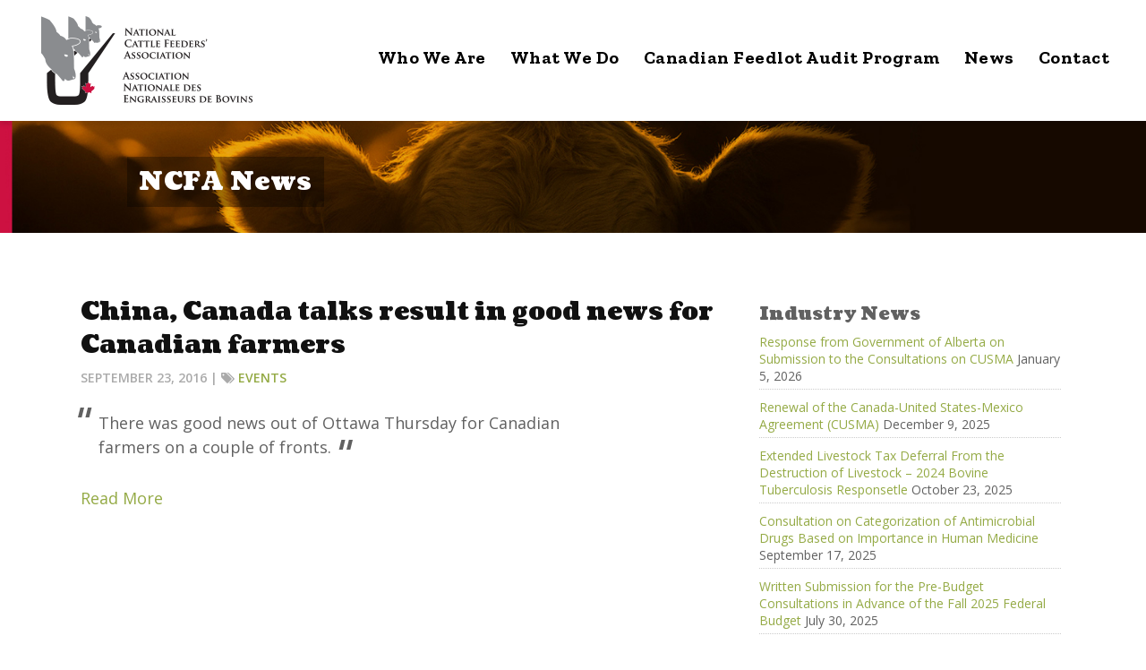

--- FILE ---
content_type: text/css
request_url: https://nationalcattlefeeders.ca/wp-content/themes/armadillo-v2/style.css?v1.01
body_size: 5405
content:
/*
Theme Name: NCFA - Armadillo Theme
Theme URI: Version 2.0 of the National Cattlefeeders Association Theme
Description: 
Version: 2.0
Author: Connor Turner/Armadillo Studios Inc.
Tags: 

header | wrapper | mainNav | mainContent | sidebar | footer
*/

/* Global Stylings
---------------------------------------------------------------------------------------------- */
*
{
padding:0px;
margin:0px;
}

/* Colors
white: #FFFFFF   Black: #000   Content Grey: #686b73;
New Red: #CD1141;  Yellow: #EBB342   Green: #94AA45

------------------------------------------------------------------------------------------------- */


body {
margin: 0px;
padding: 0px;
font-size: 18px;
font-weight: 400;
font-family: 'Open Sans', serif;
color: #616161;
}

#et-boc .white-text, .white-text {color: #fff !important;}
#et-boc .green-text, .green-text {color: #94AA45 !important;}
#et-boc .red-text, .red-text {color: #CD1141 !important;}
#et-boc .yellow-text, .yellow-text {color: #EBB342 !important;}

a {text-decoration: none;}
a:active, a:focus {text-decoration: none;}
a:hover {text-decoration: none !important;}

.no-padding: {margin: 0px !important; padding: 0px !important;}

article, aside, details, fig caption, figure, footer, header, group, nab, section { display: block; }
audio[controls], canvas, video { display: inline-block; *display: inline; *zoom: 1; }

h1, h2, h3, h4, h5, h6, p, pre, blockquote, label, ul, ol, dl, fieldset, address 
{ 
margin:0; 
}

.left{ float:left; margin: 10px 20px 10px 0px; }
.right{ float: right;
margin: 10px 0px 10px 20px; }
.hide, .print-logo, .close-button{ display:none; }
img {border:none;}
small {font-size: 75%;}
strong {font-weight: 700;}
hr {height: 1px;
margin: 30px auto;
padding: 0;
background: none;
border: 0;
border-top: 1px solid #ecebe9;;
clear: both;
width: 100%;
text-align: center;
display: inline-block;}

blockquote {
    margin: 0 20px 3rem;
    padding: 0;
    position: relative;
    width: 80%;
    min-width: 400px;
    max-width: 820px;
    font-size: 1.25vw;
    line-height: 1.4;
    text-rendering: optimizeLegibility;
    font-smoothing: antialiased;
    -webkit-font-smoothing: antialiased;
    -moz-osx-fon-smoothing: grayscale;
    border-left: 0px solid #fff;
}

blockquote p:first-of-type:before {
    content: '\201c';
    position: absolute;
    left: -.5em;
    font-family: 'Zilla Slab', serif;
    font-size: 50px;
    top: 0px;
}

blockquote p:last-of-type:after {
    content: '\201d';
    position: absolute;
    font-family: 'Zilla Slab', serif;
    font-size: 50px;
    bottom: -9px;
    padding-left: 7px;
}

#mainContent blockquote p {
    margin: 10px 0px;
    font-style: normal;
    font-weight: 400 !important;
    font-family: 'Zilla Slab', serif;
    font-size: 22px;
}
 
.clear {clear: both;}

.row-eq-height{
  display: -webkit-box;
  display: -webkit-flex;
  display: -ms-flexbox;
  display: flex;
  margin: 0;
}

a {color:#94AA45;}
a:hover {color: #CD1141;}

p {font-size: 16px; font-weight: 300;}
h1, h2, h3, h4 {font-family: 'Coustard', serif; font-weight: 900;}

.coustard {font-family: 'Coustard', serif;}
.open-sans {font-family: 'Open Sans', sans-serif;}

/* Header
------------------------------------------------------------------------------ */
header {
    width: 100%;
    text-align: left;
    min-height: 135px;
    padding-top: 0px;
    background-color: #fff;
    border-bottom: 0px solid #fafafa;
    /* border-bottom: 1px solid #e1e4e6; */
    box-shadow: 0px 4px 5px rgba(0,0,0,.1);
    position: relative;
	z-index: 4;
}

header h1 {
width: 30%;
float: left;
/* display: block; */
margin: 0px;
}

header img.logo {
    margin-top: 6px;
}

header a {
	color: #686b73;
	-webkit-transition: all 0.15s ease-in-out;
	-moz-transition: all 0.15s ease-in-out;
	-o-transition: all 0.15s ease-in-out;
	-ms-transition: all 0.15s ease-in-out;
	transition: all 0.15s ease-in-out;
}

header a:hover {
	color: #000;
}

header h1 a:hover {
	border-bottom: 0px solid #fff;
}


/* Main Body
------------------------------------------------------------------------------ */

.wrapper {
    height: auto;
    margin: 0px auto;
    width: 100%;
    display: block;
    padding: 0px 20px;
    max-width: 1140px;
}

/* Main Navigation
------------------------------------------------------------------------------ */

header .navbar.navbar-default {
    background: none !important;
    border: 0px solid #fff !important;
    padding-bottom: 0px !important;
    margin-bottom: 0px !important;
}

header .navbar.navbar-default .navbar-brand {
    margin: 0px 0px 0px 20px !important;
    height: 100%;
    padding: 0px !important;
}

header nav.navbar.navbar-default ul {
    margin-top: 5rem;
    text-align: right;
}

header nav.navbar.navbar-default li {
    display: inline-block;
    list-style: none;
    margin: 0px;
    padding: 0px;
}

nav ul li a {
    padding: 14px 10px;
    font-size: 20px;
    font-weight: 700;
    margin-left: 1px;
    margin-right: 1px;
    color: #000 !important;
    letter-spacing: 0.5px;
    font-family: 'Zilla Slab', serif;
}

nav ul li a:hover {
    background-color: #fff;
    border-bottom: 4px solid #94AA45;
    color: #94AA45;
}

.navbar-nav>li:hover>.dropdown-menu {
margin-top: 0;
border-top-right-radius: 0;
border-top-left-radius: 0;
display: block;
}

nav ul li ul.dropdown-menu, nav ul li ul {
padding: 0px;
margin: 0px;
z-index: 3000;
}

nav ul li ul li, nav ul li ul.dropdown-menu li {
padding: 0px;
}

nav ul li ul li a, nav .dropdown-menu>li>a {
font-size: 16px;
font-family: 'Zilla Slab', serif;
padding: 8px 20px;
border-bottom: 2px solid #e1e4e6;
color: #686b73;
}

nav ul li ul li a:hover, nav .dropdown-menu>li>a:hover, nav .dropdown-menu>li>a:focus {
color: #fff;
background: #EBB342;
border-bottom: 3px solid #ffce02;
}

/* Page Banner
----------------------------------------------------------------------------- */

#pageBanner {
    width: 100%;
    background: #191919;
    height: 125px;
    display: block;
    background-image: url(images/ncfa-page-bk.jpg);
    background-position: left top;
    background-repeat: no-repeat;
    background-size: cover;
    margin-bottom: 2rem;
    color: #fff !important;
    padding-top: 5.5rem;
}

#pageBanner h2.postTitle, #pageBanner h1 {
    font-size: 28px;
    font-weight: 900 !important;
    letter-spacing: .5px;
    margin-top: -15px;
    margin-left: 52px;
    background: #00000052;
    padding: 13px;
    display: inline-block;
}

/* Home Page 
----------------------------------------------------------------------------- */

.header-content {
    background: #000000a1 !important;
    padding: 40px !important;
}

.header-content h1.et_pb_module_header {
    margin-bottom: 0rem !important;
    padding-bottom: 0px !important;
}

#mainContent #et-boc .header-content p {
    font-weight: 500 !important;
    margin-top: -5px;
}

#mainContent #et-boc article.et_pb_post.post {
    border: none !important;
    padding: 0px 0px 10px !important;
    border-bottom: 0px !important;
}

#mainContent #et-boc article.et_pb_post.post {
    border: none !important;
    padding: 0px 0px 10px !important;
    border-bottom: 0px !important;
    opacity: 1;
    float: left;
}

#mainContent.welcome #et-boc article.et_pb_post, #mainContent #et-boc article.et_pb_post {
    padding: 0px !important;
}

#mainContent.welcome .et_pb_image_container {
    margin: 0px 0rem -1rem !important;
}

#mainContent.welcome .et_pb_post h2.entry-title, #mainContent.welcome .et_pb_post h2.entry-title a {
    /* font-size: 19px !important;
    font-family: 'Coustard', serif;
    font-weight: bold !important;
    margin-bottom: -1rem !important;
    color: #222 !important;
    line-height: 135%;*/
    font-size: 24px !important;
    font-family: 'Zilla Slab', sans-serif;
    font-weight: 800 !important;
    margin-bottom: 1rem !important;
    line-height: 115% !important;
}

#mainContent.welcome .et_pb_post p.post-meta, #mainContent.welcome .et_pb_post p.post-meta a {
    text-transform: uppercase !important;
    font-size: 14px !important;
    letter-spacing: 1px !important;
    font-weight: 700 !important;
}

#mainContent.welcome .et_pb_post p {
    font-size: 14px !important;
    margin: 1rem 0px !important;
}

/* What We Do Pages */

#mainContent #et-boc h2.white-text {
    text-shadow: 2px 2px 3px black;
}

/* MainContent
----------------------------------------------------------------------------- */

#mainContent {
margin-top: -20px;
    display: block;
    margin-bottom: 0px;
    font-size: 16px;
    font-weight: 300;
    position: relative;
    z-index: 0;
}

#mainContent.welcome h1, #mainContent h1 {
    font-size: 48px;
    font-weight: 900 !important;
    margin-bottom: 2rem !important;
    font-family: 'Coustard', serif;
}

#mainContent h2, #mainContent h3 {
font-family: 'Coustard', serif;
font-weight: 900 !important;
}

#mainContent h2 {
    font-size: 42px !important;
    margin-bottom: 2rem !important;
    font-weight: 900 !important;
    color: #000 !important;
}

#mainContent h3 {
    font-size: 32px !important;
    color: #000 !important;
    margin-bottom: 2rem;
}

#mainContent h4 {
    font-weight: 800 !important;
    font-family: 'Zilla Slab', serif;
    font-size: 24px !important;
    letter-spacing: 0px !important;
    color: #000 !important;
    margin-bottom: 2rem;
}

#mainContent p, #mainContent #et-boc p {
    font-size: 18px;
    font-weight: 400 !important;
    font-family: 'Open Sans', serif;
    color: #616161;
    letter-spacing: 0px !important;
}

#mainContent p.text-lead {
font-size: 20px;
line-height: 135%;
font-weight: 400;
margin: 30px 0px 30px;
text-align: center;
}

#mainContent p.text-block {
text-align: center;
font-style: italic;
font-size: 26px;
margin: 35px 0px;
color: #888;
font-weight: 600;
}

#mainContent ul, #mainContent ol {
margin: 30px 0px 30px 10px;
color: #616161 !important;
}

#mainContent ul li, #mainContent ol li {
    margin: 10px 0px 10px 20px;
    font-size: 18px;
    font-weight: 400 !important;

}

#mainContent ul.fa-ul li {
    list-style: none !important;	
}

#mainContent #et-boc a, #mainContent a {
    color: #94AA45;
}

#mainContent #et-boc a:hover, #mainContent a:hover {
color: #EBB342;
}

#mainContent h5.categories {
margin: -10px 0px 70px;
}

#mainContent h5.categories a {
padding: 5px 10px;
background: #687108;
color: #fff;
margin-right: 5px;
margin-bottom: 5px;
display: inline-block;
font-weight: 300;
font-size: 13px;
}

#mainContent h5.categories a:hover {
background: #EBB342;
color: #fff;
}

#mainContent i.fa-li.fa {
    color: #94AA45 !important;
}

/* Post Elements
-------------------------------------------------------------------------- */

#mainContent.blog {
    margin: 6rem 0px 9rem !important;
}

#mainContent.blog article.post, #mainContent.blog article.post p, #mainContent.blog article.post li {
    /* min-height: 535px; */
    margin-top: 1rem;
    font-size: 18px;
    line-height: 155%;
    font-weight: 400;
    font-family: 'Open Sans', serif;
    color: #616161;
    letter-spacing: 0px !important;
}

#mainContent.blog .article-roll article.post {
    min-height: 590px;
}

#mainContent.blog h1.postTitle {
    font-size: 28px !important;
    font-family: 'Coustard', serif;
    font-weight: bold !important;
    margin-bottom: 1rem !important;
    color: #111;
    line-height: 135%;
}

#mainContent.blog h2.postTitle a, #mainContent.blog h1.postTitle a {
    font-size: 22px !important;
	font-family: 'Coustard', serif;
    font-weight: bold !important;
    margin-bottom: 1rem;
    color: #616161;	
}

#mainContent h2.postTitle, #mainContent h2.postTitle a, #mainContent.blog h2.postTitle, #mainContent.blog h2.postTitle a {
	font-size: 19px !important;
    font-family: 'Coustard', serif;
    font-weight: bold !important;
    color: #222 !important;
    line-height: 135% !important;
}

#mainContent.blog h2.postTitle, #mainContent.blog h2.postTitle a {
    font-size: 24px !important;
    font-family: 'Zilla Slab', sans-serif;
    font-weight: 800 !important;
    margin-bottom: 2rem !important;
    line-height: 115% !important;
}

#mainContent #et-boc h2.entry-title a:hover {
    color: #CD1141 !important;
}

#mainContent h3.postByline {
    text-transform: uppercase !important;
    font-size: 14px !important;
    letter-spacing: 0px !important;
    font-weight: 600 !important;
    font-family: 'Open Sans', sans-serif !important;
    color: #aaa !important;
    margin-bottom: 1rem;
}

#mainContent article.post h3.postByline {
	margin-bottom: 1rem;
}

#mainContent a.read-more {
    text-transform: uppercase;
    font-size: 13px !important;
    margin: 10px 0px;
    display: table;
    max-width: 100%;
    text-align: center;
    margin-top: 2rem;
    padding: 8px 30px !important;
    font-family: 'Coustard', sans-serif;
    font-weight: 900 !important;
    color: #94AA45 !important;
    border: 2px solid #94AA45 !important;
    border-radius: 0px !important;
    width: auto;
    white-space: normal;
    line-height: 130% !important;
}

#mainContent a.read-more:hover {
    color: #EBB342 !important;
    border-color: #EBB342 !important;
}

#mainContent article.post .postContent p, article.post .postContent {
    font-size: 14px;
	font-weight: 400;
}

#mainContent .article-roll article.post .postContent p, #mainContent .article-roll article.post .postContent {
    line-height: 145% !important;
}

/* Buttons
-------------------------------------------------------------------------- */

#mainContent a.btn-primary, a.et_pb_button.btn.btn-primary {
    font-weight: 400;
    text-transform: uppercase;
    font-size: 18px !important;
    color: #fff;
    margin: 0px;
    display: inline-block;
    max-width: auto;
    text-align: center;
    margin-top: 2rem;
    padding: 8px 30px !important;
    font-family: 'Coustard', sans-serif;
    font-weight: 900 !important;
    color: #cd1141 !important;
    border: 2px solid #cd1141 !important;
    border-radius: 0px !important;
    width: auto;
    white-space: normal;
    line-height: 130% !important;
}

#mainContent a.btn-primary:hover, a.et_pb_button.btn.btn-primary:hover {
    color: #fff !important;
    background: #cd1141!important;
    border: 2px solid #cd1141 !important;
    padding: 8px 30px !important;
}

#mainContent a.btn-secondary, a.et_pb_button.btn.btn-secondary {
    font-weight: 400;
    text-transform: uppercase;
    font-size: 18px !important;
    color: #fff;
    margin: 0px;
    display: inline-block;
    max-width: auto;
    text-align: center;
    margin-top: 2rem;
    padding: 8px 30px !important;
    font-family: 'Coustard', sans-serif;
    font-weight: 900 !important;
    color: #94AA45 !important;
    border: 2px solid #94AA45 !important;
    border-radius: 0px !important;
    width: auto;
    white-space: normal;
    line-height: 130% !important;
}

#mainContent a.btn-secondary:hover, a.et_pb_button.btn.btn-secondary:hover {
    color: #fff !important;
    background: #94AA45!important;
    border: 2px solid #94AA45 !important;
    padding: 8px 30px !important;
}

#mainContent a.btn-tertiary, a.et_pb_button.btn.btn-tertiary {
    font-weight: 400;
    text-transform: uppercase;
    font-size: 18px !important;
    color: #fff;
    margin: 0px;
    display: inline-block;
    max-width: auto;
    text-align: center;
    margin-top: 2rem;
    padding: 8px 30px !important;
    font-family: 'Coustard', sans-serif;
    font-weight: 900 !important;
    color: #EBB342 !important;
    border: 2px solid #EBB342 !important;
    border-radius: 0px !important;
    width: auto;
    white-space: normal;
    line-height: 130% !important;
}

#mainContent a.btn-tertiary:hover, a.et_pb_button.btn.btn-tertiary:hover {
    color: #fff !important;
    background: #EBB342 !important;
    border: 2px solid #EBB342 !important;
    padding: 8px 30px !important;
}


a.et_pb_button.btn.btn-green-outline {
    color: #fff !important;
    font-family: 'Coustard', serif;
    font-weight: 800 !important;
    font-size: 20px !important;
    border-radius: 0px !important;
    margin-top: -10px !important;
    margin-bottom: 10px !important;
    white-space: normal;
    line-height: 130% !important;
}

a.et_pb_button.btn.btn-green-outline:hover {
    background: #697235 !important;
    padding: 8px 30px 8px 20px!important;
    border: 2px solid #fff !important;
}

#mainContent .btn.btn-secondary.btn-yellow {
    color: #EBB342 !important;
    border-color: #EBB342 !important;
}

a.et_pb_button.btn.btn-primary.btn-white {
	border-color: #fff;
	color: #fff;
}

/* Blog Post Buttons */

#mainContent #et-boc a.more-link {
    text-transform: uppercase;
    font-size: 13px !important;
    margin: 0px;
    display: inline-block;
    max-width: 100%;
    text-align: center;
    margin-top: 1rem;
    padding: 8px 30px !important;
    font-family: 'Coustard', sans-serif;
    font-weight: 900 !important;
    color: #94AA45 !important;
    border: 2px solid #94AA45 !important;
    border-radius: 0px !important;
    width: auto;
    white-space: normal;
    line-height: 130% !important;
}

#mainContent #et-boc a.more-link:hover {
    color: #fff !important;
    background: #94AA45!important;
    border: 2px solid #94AA45 !important;
}

.et-db #et-boc .et-l .et_pb_button:after {
    right: 2px;
    top: 5px;
}

.et-db #et-boc .et-l .et_pb_button.btn-secondary:after {
    right: 3px;
    top: 8px;
}

/* Feedlot Edits 
-------------------------------------------------------------------------- */

#mainContent h4.feedlot-title {
    font-size: 31px !important;
    margin-bottom: 1rem !important;
}

/* #mainContent a.et_pb_button.btn.btn-primary.btn-feedlot {
	width: 100% !important;
    max-width: 100% !important;
    white-space: normal;
    line-height: 125% !important;
    background: #697235 !important;
    color: #fff !important;
    font-size: 18px !important;
    text-align: center;
}

#mainContent a.et_pb_button.btn.btn-primary.btn-feedlot :hover {
    background: #EBB342 !important;
    border: 2px solid #EBB342 !important;
}*/

#mainContent a.et_pb_button.btn.btn-primary.btn-feedlot {
    /* font-weight: 400; */
    /* text-transform: uppercase; */
    font-size: 18px !important;
    /* color: #fff; */
    margin: 0px;
    display: inline-block;
    text-align: center;
    margin-top: 2rem;
    padding: 8px 30px !important;
    font-family: 'Coustard', sans-serif;
    font-weight: 900 !important;
    color: #cd1141 !important;
    border: 2px solid #cd1141 !important;
    border-radius: 0px !important;
    width: auto;
    white-space: normal;
    line-height: 130% !important;
}

#mainContent a.et_pb_button.btn.btn-primary.btn-feedlot:hover {
    background-color: #cd1141 !important;
    border: 2px solid #cd1141 !important;	
	color: #fff !important;
}

/* Posts
-------------------------------------------------------------------------- */

.feature-img-container {
    margin-bottom: 3rem;
    max-width: 95%;
    margin-top: 3rem;
}

.postContent {
	margin-bottom: 20px;
}

#mainContent #et-boc p.post-meta, #mainContent #et-boc p.post-meta a {
    text-transform: uppercase !important;
    font-size: 14px !important;
    letter-spacing: 0px !important;
    font-weight: 600 !important;
    font-family: 'Open Sans', sans-serif !important;
    color: #aaa !important;
}

#mainContent #et-boc p.post-meta a {
	color: #94AA45 !important;
}

.postMeta {
margin-bottom: 20px;
color: #888;
}

.postTitle {
	margin-bottom: 20px;
}

.postFeedback {

}

.postNav {
	text-align: center;
}

.aligncenter, div.aligncenter {
	display: block;
	margin-left: auto;
	margin-right: auto;
}
.alignleft {
	float: left;
	margin: 9px 15px 9px 0px;
}
.alignright {
	float: right;
	margin: 9px 0px 9px 15px;
}
.wp-caption {
	text-align: center;
}
.wp-caption img {
border: 0 none;
margin: 10px 0px 0px;
padding: 0;
width: 110%;
}

#mainContent .wp-caption p.wp-caption-text {
margin: 0;
padding: 12px 0px 5px;
width: 100%;
font-family: 'Coustard', serif;
font-weight: 400;
background: rgba(0, 0, 0, 0.65);
position: relative;
top: -40px;
color: #fff;
text-shadow: 1px 1px 0px #000;
height: 40px;
vertical-align: bottom;
text-transform: uppercase;
letter-spacing: 2px;
font-size: 15px;}

/* Team/People Designs 
------------------------------------------------------------------------- */

#mainContent #et-boc h3.et_pb_module_header {
    text-transform: capitalize !important;
    font-size: 20px !important;
    color: #000 !important;
    padding-top: 10px;
}

#mainContent #et-boc p.et_pb_member_position {
    color: #EBB342 !important;
    text-transform: uppercase !important;
    font-size: 14px !important;
    letter-spacing: .5px !important;
    font-weight: 600 !important;
}

#mainContent .et_pb_team_member_description p {
    font-size: 15px !important;
    text-align: center !important;
    margin-bottom: 10px !important;
}


/* What We Do Page Templates
-------------------------------------------------------------------------- */

#mainContent #et-boc .what-blog-posts h2 a, #mainContent #et-boc .what-blog-posts h2.entry-title {
    color: #94AA45 !important;
    margin-bottom: 0px !important;
    font-size: 24px !important;
    font-family: 'Zilla Slab', sans-serif;
    font-weight: 800 !important;
    line-height: 115% !important;
}

#mainContent #et-boc .what-blog-posts .post-meta {
    margin-top: 0rem !important;
    text-transform: uppercase !important;
    font-size: 14px !important;
    letter-spacing: 0px !important;
    font-weight: 600 !important;
    font-family: 'Open Sans', sans-serif !important;
    color: #aaa !important;
    border-bottom: 1px solid #f1f1f1;
    padding-bottom: 1rem;
}

#mainContent #et-boc .what-blog-posts article {
    margin-bottom: 10px !important;
    padding-bottom: 10px !important;
    border-bottom: 1px dotted #ddd !important;
}

/* Pagination 
-------------------------------------------------------------------------- */

#mainContent ol.wp-paginate li, #mainContent ol.wp-paginate li a {
    margin-left: 0px;
    font-family: 'Coustard', serif;
    font-size: 18px !important;
    font-weight: 400;
    color: #929191 !important;
}

#mainContent .wp-paginate span.page.current {
    background: #637b08 !important;
    border-color: #637b08 !important;
}

/* Sidebar
------------------------------------------------------------------------- */

aside {
	float: left;
	padding-top: 10px;
}

aside .sidebar-container{
	padding: 5px;
}

#mainContent aside ul li {
    list-style: none;
    padding: 0px 0px 5px;
    border-bottom: 1px dotted #ccc;
    margin: 10px 0px 5px;
    line-height: 140%;
    font-size: 14px !important;
    font-weight: 400 !important;
}

#mainContent aside h2, #mainContent aside h3 {
    margin-bottom: 10px;
    font-size: 20px !important;
    font-weight: 900 !important;
    letter-spacing: 0px;
    margin-top: 5px;
    font-family: 'Coustard', serif;
    color: #616161 !important;
}

#mainContent aside ul, #mainContent aside ol {
    margin: 10px 0px 10px 0px;
    color: #616161 !important;
}


#mainContent aside a{
	color: #94AA45;
}

aside a:hover {color: #EBB342; text-decoration: none;}

/*#mainContent aside li.cat-item {
    display: inline-block;
    border-bottom: 0px solid #fff;
}

#mainContent aside li.cat-item a {
    padding: 5px 10px;
    /* background: #687108; */
    /*color: #687108;
    margin-right: 5px;
    margin-bottom: 5px;
    display: inline-block;
    font-weight: 600;
    font-size: 13px;
    border: 2px solid #687108;
}

aside li.cat-item a:hover {
background: #EBB342;
color: #fff;
}*/

/* Gravity Forms
------------------------------------------------------------------------------------------------- */

#mainContent h2.gform_title {
    font-size: 32px !important;
}

.gform_wrapper input:not([type=radio]):not([type=checkbox]):not([type=submit]):not([type=button]):not([type=image]):not([type=file]), .gform_wrapper textarea {
    font-size: inherit;
    font-family: inherit;
    padding: 8px 14px !important;
    letter-spacing: normal;
    border: 1px solid #0000003b !important;
    border-radius: 0px !important;
    margin: 5px 0px !important;
    font-size: 16px;
    font-weight: 600;
    width: 98% !important;
}
.gform_wrapper input:not([type=radio]):not([type=checkbox]):not([type=submit]):not([type=button]):not([type=image]):not([type=file]) {
    font-size: inherit;
    font-family: inherit;
    padding: 7px 14px;
    letter-spacing: normal;
}

.gform_wrapper .gfield_label {
    font-size: 15px;
    font-weight: 800;
    margin-bottom: 8px;
    display: inline-block;
    padding: 0;
    font-family: 'Zilla Slab', serif;
    text-transform: uppercase;
    color: #94AA45 !important;
}

.gform_wrapper input.gform_button {
    font-size: 15px;
    margin: 0px;
    display: inline-block;
    max-width: 45%;
    text-align: center;
    margin-top: 2rem;
    padding: 8px 30px !important;
    font-family: 'Coustard', serif;
    font-weight: 900 !important;
    color: #697235 !important;
    border: 2px solid #697235 !important;
    border-radius: 0px !important;
    font-size: 18px;
}

.gform_wrapper input.gform_button:hover {
    background: #697235 !important;
    color: #fff !important;
}

/* Footer
------------------------------------------------------------------------------------------------- */
footer {
    width: 100%;
    height: 100%;
    color: #666;
    background: #191919;
    font-size: 14px;
    font-weight: 400;
    margin: -25px 0px 0px;
    padding: 5rem 0px;
}

footer p {
color: #ffffff;
font-size: 14px;
font-weight: 400;
margin-left: 15px;
margin-top: 10px;
}

footer a {
	color: #c0c0c0;
}

footer a:hover {
	color: #fff;
}

footer img.logo {
width: 215px;
}

footer h4 {
	font-weight: 900;
    font-size: 18px;
    color: #fff;
    letter-spacing: 0px;
    font-family: 'Coustard', serif;
    margin-bottom: 2rem;
}

footer h5 {
    text-align: center;
    font-weight: 100;
    padding: 20px 0px 20px;
    margin: 0px;
    font-size: 13px;
    letter-spacing: 0.5px;
    color: #ccc;
    line-height: 150%;
}

footer h5 a {
color: #fff;
}

footer h5 a:hover {
    color: #CD1141 !important;
}

footer ul {
    margin-left: 0px;
    margin-bottom: 3rem;
}

footer ul li {
list-style: none;
border-bottom: 1px solid #1d1d1d;
padding-bottom: 7px;
font-size: 13px;
margin-top: 3px;
color: #fafafa;
}

footer i.fa {
padding: 10px;
font-size: 16px;
color: #fff;
margin-right: 10px;
}

footeri.fa.fa-linkedin {
background: #df000f;
}

footer i.fa.fa-twitter {
    background: #cd1141;
}

footer i.fa.fa-rss {
background: #687108;
}

/* =============================================================================
   Images
   ========================================================================== */

/* required for responsiveness */
img {
  max-width: 100%;
  height: auto;
  width: auto\9; /* ie8 */
}


/* =============================================================================
   Video
   ========================================================================== */

/* required for responsiveness */
div.vid {
  position: relative;
  padding-bottom: 56.25%;
  padding-top: 30px;
  height: 0;
  overflow: hidden;
  margin: 40px 0; /* this is optional */
  clear: both;
}

div.vid iframe {
  position: absolute;
  top: 0;
  left: 0;
  width: 100%;
  height: 100%;
}

/* =============================================================================
Media queries - devices larger than 780px wide
   ========================================================================== */
   
@media only screen and (max-width: 1024px) and (min-width: 780px) {

html {
  -webkit-text-size-adjust: none; /* disable webkit text size adjust (for iPhone) */
  width: 100%;
  overflow-x: hidden; /* prevents right-padding on edge of device screen */
}

header .navbar.navbar-default .navbar-brand {
    margin-left: 0px !important;
}

.et_pb_section.et_pb_section_1.et_section_regular.et_section_transparent {
    padding: 0px 20px !important;
}

}


/* =============================================================================
Media queries - devices smaller than 780px wide
   ========================================================================== */
@media screen and (max-width: 780px) {

.row {
    margin-left: 0px;
    margin-right: 0px;
}

.container>.navbar-header, .container-fluid>.navbar-header, .container>.navbar-collapse, .container-fluid>.navbar-collapse {
    margin-right: 0px;
    margin-left: 0px;
}

container-fluid {
    padding-left: 0px;
    padding-right: 0px;
}

header {
    width: 100%;
    text-align: center;
    min-height: 130px;
    position: relative;
    z-index: 20;
    margin-bottom: -5px;
}

header .navbar.navbar-default .navbar-brand {
    margin-left: 0px !important;
}

header h1, header img.logo {
  max-width: 250px;
  width: 100%;
}

.navbar-default .navbar-toggle {
    border: 0px solid #fff;
    top: 4rem;
}

.navbar-default .navbar-collapse, .navbar-default .navbar-form {
    border: none;
    width: 100% !important;
    text-align: center !important;
    float: none !important;
    padding: 0px;
    margin: 0px;
}

.navbar-default .navbar-toggle .icon-bar {
    background-color: #222;
    height: 4px;
    width: 30px;
    margin-bottom: 5px;
}

header nav.navbar.navbar-default ul {
    margin-top: 1rem;
    text-align: center;
}

header nav.navbar.navbar-default li {
    width: 100%;
    display: block;
}

nav ul li a {
    padding: 10px 10px;
    font-size: 20px;
    display: block;
    border-bottom: 1px solid #f2f2f2;
}

#landing-banner h2 {
  font-size: 32px;
  padding: 4%;
  width: 70%;
}

#mainContent {
margin-top: 0px;
}

.et_pb_section.et_pb_section_1.et_section_regular.et_section_transparent {
    padding: 0px 20px !important;
}

#mainContent #et-boc .et-l .et_pb_section {
    padding-left: 20px;
    padding-right: 20px;
    padding-top: 20px;
}

.et_pb_section.et_pb_section_0.et_pb_with_background.et_pb_fullwidth_section.et_section_regular.et_section_transparent {
    padding: 0px !important;
}

.wrapper {
margin: 0px auto;
width: 100%; 
padding: 0px 20px;}


footer .col-sm-3 {
    width: 96% !important;
    margin-bottom: 2rem !important;
}

footer {
    padding-bottom: 3rem;
    padding-left: 20px;
    padding-right: 20px;
}

} /* end */


/* =============================================================================
Media queries - devices smaller than 480px wide
   ========================================================================== */
@media screen and (max-width: 480px) {	
	
.wrapper {
margin: 0px auto;
width: 100%; 
padding: 0px 20px;}
	
header {
min-height: 120px;
}

#mainContent.welcome h1, #mainContent h1 {
    font-size: 40px;
    font-weight: 900 !important;
    margin-bottom: 2rem !important;
    font-family: 'Coustard', serif;
}

#mainContent .header-content {
    background: #000000a1 !important;
    padding: 40px !important;
    width: 100% !important;
    margin: 0px !important;
    /* padding: 40px !important; */
    max-width: 100% !important;
}
	
#pageBanner h2.postTitle {
    font-size: 22px;
}
#landing-banner {height:156px;}

#landing-banner h2{top:10px;}

#landing-banner h2 {
  font-size: 24px;
}

#mainContent, #landing-banner  {
    margin: 0px;
    width: 100%;
}

footer ul {
    margin-left: 0px;
    padding: 0px 20px;
    text-align: left;
}

footer .col-sm-3 {
    width: 100% !important;
    margin-bottom: 2rem !important;
    padding-left: 0px;
    padding-right: 0px;
}

footer h4 {
    margin: 2.5rem 0px 1rem 20px;
    text-align: left;
}

}

/* =============================================================================
Media queries - devices smaller than 320px wide
   ========================================================================== */
@media screen and (max-width: 320px) {

#landing-banner h2 {
  font-size: 18px;
}


#page-banner {
padding-top: 40px;}

#wrapper, #headerWrap, #footerWrap, #bannerWrap {
margin: 0px auto;
width: 96%;
padding: 0px 2%;
}

footer {
  height: 100%;
}

footer nav {
padding-top: 0px;
text-align: right;
height: 40px;}

} /* end 

--- FILE ---
content_type: text/plain
request_url: https://www.google-analytics.com/j/collect?v=1&_v=j102&a=398401918&t=pageview&_s=1&dl=https%3A%2F%2Fnationalcattlefeeders.ca%2Fchina-canada-talks-result-in-good-news-for-canadian-farmers%2F&ul=en-us%40posix&dt=China%2C%20Canada%20talks%20result%20in%20good%20news%20for%20Canadian%20farmers&sr=1280x720&vp=1280x720&_u=IEBAAEABAAAAACAAI~&jid=1422340573&gjid=880708078&cid=221500982.1769136365&tid=UA-656416-73&_gid=634999629.1769136365&_r=1&_slc=1&z=1603778708
body_size: -454
content:
2,cG-3B4BZPZW27